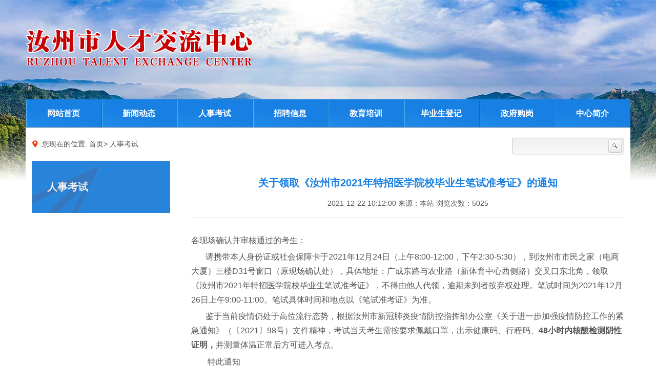

--- FILE ---
content_type: text/html; charset=UTF-8
request_url: http://hnrzrc.com/article/1120.html
body_size: 3297
content:
<!DOCTYPE html PUBLIC "-//W3C//DTD XHTML 1.0 Transitional//EN" "http://www.w3.org/TR/xhtml1/DTD/xhtml1-transitional.dtd">
<html xmlns="http://www.w3.org/1999/xhtml" xml:lang="en">
<head>
    <meta http-equiv="Content-Type" content="text/html;charset=UTF-8">
    <title>汝州市人才交流中心</title>
    <meta name="keywords" content="汝州市人才交流中心" />
    <meta name="description" content="汝州市人才交流中心" />
    <link rel="stylesheet" href="/static/main.css" />
    <script src="https://libs.baidu.com/jquery/2.1.4/jquery.min.js"></script>
    <script src="/static/js/jquery.SuperSlide.js"></script>
</head><body>
<div class="head">
    <div class="container">
        <div class="logo"><img src="/static/img/logo.png" alt="" /></div>
    </div>
</div>
<div class="container main">
    <ul class="nav">
    <li><a   href="/">网站首页</a></li>
   <li> <a target="_blank"  href="http://hnrzrc.com/list-9.html "   >新闻动态</a></li>
   <li> <a target="_blank"  href="http://hnrzrc.com/list-2.html "   target="_blank" class="on"   >人事考试</a></li>
   <li> <a target="_blank"  href="http://hnrzrc.com/list-3.html "   >招聘信息</a></li>
   <li> <a target="_blank"  href="http://hnrzrc.com/list-4.html "   >教育培训</a></li>
   <li> <a target="_blank"  href="http://hnrzrc.com/list-5.html "   >毕业生登记</a></li>
   <li> <a target="_blank"  href="http://hnrzrc.com/list-20.html "   >政府购岗</a></li>
   <li> <a target="_blank"  href="http://hnrzrc.com/page-7.html "   >中心简介</a></li>
    </ul>
      <div class="layer">
        <div class="location">
            您现在的位置: <a href="">首页</a>&gt; <a href="http://hnrzrc.com/list-2.html">人事考试</a> <div class="search"><input type="text" /> <input type="button" value="" /></div>
        </div>
        <div class="article">
            <div class="left">
                <dl>
                    <dt><a href="">人事考试</a><span></span></dt>
                                </dl>
            </div>
            <div class="right page" style="margin-top: 25px;">
                <h1>关于领取《汝州市2021年特招医学院校毕业生笔试准考证》的通知</h1>
                <p class="info" style="margin-top: 10px;">2021-12-22 10:12:00 来源：本站 浏览次数：5025</p>
                <div class="content">
                    <p class="MsoNormal">
	<span style="font-size:16px;">各现场确认并审核通过的考生：</span>
</p>
<p class="MsoNormal" style="text-indent:0px;">
	<span style="text-indent:31.15pt;font-size:16px;">&nbsp; &nbsp; &nbsp; &nbsp;请携带本人身份证或社会保障卡</span><span style="text-indent:31.15pt;font-size:16px;">于</span><span style="text-indent:31.15pt;font-size:16px;">2021年12月24日</span><span style="text-indent:31.15pt;font-size:16px;">（上午</span><span style="text-indent:31.15pt;font-size:16px;">8:00-12:00，下午2:30-5:30），到汝州市市民之家（电商大厦）三楼D31号窗口（原现场确认处），具体地址：广成东路与农业路（新体育中心西侧路）交叉口东北角，</span><span style="text-indent:31.15pt;font-size:16px;">领取《汝州市</span><span style="text-indent:31.15pt;font-size:16px;">2021年特招医学院校毕业生笔试准考证》，不得由他人代领，逾期未到者按弃权处理。</span><span style="text-indent:31.15pt;font-size:16px;">笔试时间为</span><span style="text-indent:31.15pt;font-size:16px;">2021年12月26日上午9:00-11:00。笔试具体时间和地点以《笔试准考证》为准。</span>
</p>
<p class="MsoNormal" style="text-indent:0px;">
	<span style="text-indent:32pt;font-size:16px;">&nbsp; &nbsp; &nbsp; &nbsp;鉴于当前疫情仍处于高位流行态势，根据汝州市新冠肺炎疫情防控指挥部办公室《关于进一步加强疫情防控工作的紧急通知》（〔</span><span style="text-indent:32pt;font-size:16px;">2021〕98号）文件精神，</span><span style="text-indent:32pt;font-size:16px;">考试当天</span><span style="text-indent:32pt;font-size:16px;">考生需按要求佩戴口罩，出示健康码、行程码、</span><b style="text-indent:32pt;"><span style="font-size:16px;">48小时内核酸检测阴性证明</span></b><b style="text-indent:32pt;"><span style="font-size:16px;">，</span></b><span style="text-indent:32pt;font-size:16px;">并测量体温正常后方可进入考点。</span>
</p>
<p class="MsoNormal" style="text-indent:24.0000pt;">
	<span style="font-size:16px;">特此通知</span>
</p>
<p class="MsoNormal" style="text-indent:24.0000pt;">
	<span style="font-size:16px;">&nbsp;</span>
</p>
<p class="MsoNormal" style="text-indent:24.0000pt;">
	<span style="font-size:16px;">&nbsp;</span>
</p>
<p class="MsoNormal" align="center" style="text-indent:24.0000pt;text-align:center;">
	<span style="font-size:16px;">&nbsp;&nbsp;&nbsp;&nbsp;&nbsp;&nbsp;&nbsp;&nbsp;&nbsp;&nbsp;&nbsp;&nbsp;&nbsp;&nbsp;&nbsp;&nbsp;&nbsp;&nbsp;&nbsp;&nbsp;汝州市</span><span style="font-size:16px;">2021</span><span style="font-size:16px;">年特招医学院校毕业生</span>
</p>
<p class="MsoNormal" align="center" style="text-indent:24.0000pt;text-align:center;">
	<span style="font-size:16px;">&nbsp;&nbsp;&nbsp;&nbsp;&nbsp;&nbsp;&nbsp;&nbsp;&nbsp;&nbsp;&nbsp;&nbsp;&nbsp;&nbsp;&nbsp;&nbsp;&nbsp;&nbsp;&nbsp;&nbsp;工作领导小组办公室&nbsp;&nbsp;&nbsp;&nbsp;&nbsp;</span>
</p>
<p class="MsoNormal" align="center" style="text-indent:24.0000pt;text-align:center;">
	<span style="font-size:16px;">&nbsp; &nbsp; &nbsp; &nbsp; &nbsp; &nbsp; &nbsp; &nbsp; &nbsp;2021年12月22日</span>
</p>                </div>
                <div class="pagerow">
                    <div>上一篇：<a href="http://hnrzrc.com/article/1115.html">汝州市2021年事业单位高层次人才引进拟聘用人员名单公示</a></div>
                    <div>下一篇：<a href="http://hnrzrc.com/article/1129.html">点击进入汝州市2021年特招医学院校毕业生笔试成绩查询系统</a></div>
                </div>
            </div>
        </div>
    </div>



</div>
﻿<div class="footer">
    <div class="container">
        <div class="layer">
            <div class="left">
                <h3>联系我们</h3>
                <p>汝州市广成人才中介服务事务所</p>
                <p>电话：0375-6028220</p>
                <p>邮箱：ruzhourencai#163.com(发送邮件请将'#'改为 '@')</p>
            </div>
                   <div class="link">
                      <div class="left">  
                       <select onchange="window.open(this.options[this.selectedIndex].value,target='_blank')">
        <option value="">推荐站点</option>
</select>

<body>
  <select name="select" onchange="mbar(this)">
    <option value="地市人才网站">国家级人才网站</option>
    <option value="http://job.mohrss.gov.cn/"> 中国公共招聘网</option>
</select>

  <select name="select" onchange="mbar(this)">
    <option value="地市人才网站">省级人才网站</option>
    <option value="https://hrss.henan.gov.cn/">河南省人力资源和社会保障厅</option>
    <option value="https://www.zyrc.com.cn/">中原人才网</option>
</select>

  <select name="select" onchange="mbar(this)">
    <option value="地市人才网站">地市人才网站</option>
    <option value="http://www.pdsjob.cn/"> 平顶山公共就业人才网</option>
    <option value="http://www.lyhero.com/"> 洛阳人才网</option>
    <option value="http://zzggrc.zzzcyz.com/"> 郑州市公共就业人才服务中心</option>
</select>

<script>
  function mbar(eventHtml){
    var targetUrl = eventHtml.options[eventHtml.selectedIndex].value;
    if(targetUrl!=''){
       open(targetUrl,'_blank')
    }
  }
</script>
</body>
                       
                       
                       
              
                </div>
            </div>
        </div>
    </div>
</div>

</body>


<div class="copy">

 <img src="/static/img/gaba.png" />豫公网安备：41910302000151 <br>  网站备案/许可证号：<a href="https://beian.miit.gov.cn"  target="_blank" > 豫ICP备18024862号-1 </a> <br>
版权所有 copyright &copy; 汝州市广成人才中介服务事务所. 技术支持：<a href="https://www.hachker.com"  target="_blank" >吾爱分享资源</a> All Rights Reserved. 2017-2018 

<br>


    <div>
<script type="text/javascript">document.write(unescape("%3Cspan id='cnzz_stat_icon_1278628778'%3E%3C/span%3E%3Cscript src='https://s4.cnzz.com/z_stat.php%3Fid%3D1278628778%26online%3D1%26show%3Dline' type='text/javascript'%3E%3C/script%3E"));</script>
    </div>

</div>

<br>



</body>
</html>
<script>
$(document).ready(function(){
    $(".notice").slide({mainCell:"ul",autoPlay:true,effect:"leftMarquee",interTime:50,trigger:"click"});
    $(".banner").slide({mainCell:"ul",autoPlay:true,titCell:"ol",autoPage:"<li></li>",});
    $(".scroll").slide({mainCell:"ul",autoPlay:true,effect:"leftLoop",autoPlay:true,vis:5,trigger:"click"});

});
</script>

--- FILE ---
content_type: text/css
request_url: http://hnrzrc.com/static/main.css
body_size: 2049
content:
@charset 'utf-8';
body{font-family: Microsoft Yahei;}

body{ margin:0; padding:0;color: #555;font:14px/1.8 Microsoft Yahei,Tahoma,Arial,Verdana,sans-serif;word-wrap:break-word; overflow:auto;}
pre{word-break:break-all;word-wrap:break-word; }
ul,ol,li,dl,dt,dd{ margin: 0; padding: 0; list-style: none; }
h1,h2,h3,h4,h5,h6{ margin: 0; padding: 0; }
div{max-width: 100%;}
img{border:0;max-width: 100%;}
a{color: #555; text-decoration: none;font-weight: inherit;color: inherit;}
a:hover{ text-decoration: underline; }
p{ margin:0 0 0.3em; }
table { border-spacing: 0; border-collapse: collapse; }
input,button,textarea,select,optgroup,option { font-weight:inherit; font-style:inherit; font-size:inherit; font-family:inherit; }
input[type="submit"],input[type="button"],input[type="reset"] { cursor: pointer; }
button { cursor: pointer; }
input::-moz-focus-inner { padding: 0; border: 0; }
button,input,select,textarea{ margin:0; vertical-align:baseline; font-size:100%; *vertical-align:middle; }:focus{ outline:0; }
textarea{ overflow:auto; vertical-align:top; }
.clear{ clear: both; }
img{border-radius: 2px;-webkit-border-radius: 2px;-moz-border-radius: 2px;}

.container{width: 1180px;margin-left: auto;margin-right: auto;}


body{background:url(img/bg.jpg) no-repeat top center;}

.head{margin-top: 55px;}
.nav{overflow: hidden;margin-top: 65px;background:url(img/fnav_bg.jpg) repeat-x;}
.nav li{float: left;background:url(img/navbg.png) no-repeat;line-height:55px;width: 147.5px;text-align: center;color: #fff;font-size: 16px;font-weight: bold;}
.nav li:hover{background: url(img/navon.png) no-repeat;}
.nav li a{display: block;}
.nav li a:hover{text-decoration: none;}
.main{background: #fff;}

.notice{width: 1200px;height: 75px;background:url(img/notice.jpg);background-size: 100% 100%;}
.notice ul li{float: left;width: 300px;}
.notice .tempWrap{margin: 22px 0 0 158px;float: left;font-size: 16px;color: #333;width: 1000px !important;}
.banner{width: 560px;height: 360px;overflow: hidden;position: relative;float: left;}
.banner ul li{position: relative;}
.banner ul li span{width: 100%;height: 40px;display: block;background:url(img/li.png) repeat;bottom: 0;position: absolute;color: #fff;text-indent: 8px;}
.banner ol{width: 100%;position: absolute;bottom: 0;height: 40px;text-align: right;}
.banner ol li{width: 12px;height: 12px;display: inline-block;background: #eee;margin-top: 15px;margin-right: 6px;cursor: pointer;}
.banner ol li.on{background: #039de7;}
.focus{width: 580px;float: right;}
.focus ul{margin-top: 20px;border-top: dashed 1px #ddd;padding-top: 15px;}
.focus ul li{background:url(img/ico.png) no-repeat 4px 15px;text-indent:15px;line-height: 36px;font-size: 16px;}
.focus ul li span{float: right;}
.focus ul li a{color: #333;}

.layer{margin: 0 12px;overflow: hidden;}
.focus h3{text-align: center;}
.bar{height: 60px;background:url(img/bar.png) no-repeat;background-size: 100% 100%;margin-top: 15px;margin-bottom: 15px;}
.bar a{width: 180px;height: 60px;display: block;float: left;margin-left: 15px;}
.bar a:first-child{margin-left: 0;}
.home_list{float: left;width: 550px;}
.home_list:nth-child(2){float: right;}
.home_list li{background:url(img/dot.png) no-repeat left center;text-indent: 15px;line-height: 28px;}
.home_list li span{float: right;}
.home_list h3{background:url(img/signb.png) no-repeat bottom left;line-height: 45px;font-size: 18px;color: #1880e3;margin-bottom: 15px;}
.home_list h3 span{float: right;color: #1880e3;font-weight: normal;font-size: 15px;}
.scroll{position: relative;margin-top: 30px;}
.scroll ul li{float: left;text-align: center;margin: 0 6px;}
.scroll ul li img{width: 203px;height: 107px;}
.scroll .tempWrap{margin-left: 40px;}
.scroll span{position: absolute;width: 26px;height: 106px;border: solid 1px #dbd5d5;}
.scroll span.prev{background:url(img/arrow-l.png) no-repeat center #f0f0f0;left: 0;top: 0px;}
.scroll span.next{background:url(img/arrow-r.png) no-repeat center #f0f0f0;right: 0;top: 0px;}


.adv{margin-top: 15px;margin-bottom: 15px;}

.footer{background:#2c2c2c;height: 245px;margin-top: 20px;}
.footer .layer{background:url(img/qrcode.png) no-repeat right 50px;}
.footer h3{color: #fff;background:url(img/footh3.png) no-repeat bottom left;display: inline-block;line-height: 55px;}
.footer p{color: #8e8e8e;font-size: 15px;margin-top: 10px;}
.footer .link{margin-top: 20px;}
.footer .link div{float: left;margin-left: 15px;float: right;}
.copy{height: 40px;background: #1f1f1f;line-height: 40px;text-align: center;color: #939393;}


.article .left{width: 275px;float: left;}
.article .right{width: 845px;float: right;}
.article .left dt{width: 270px;height: 102px;background:url(img/news.png) no-repeat;line-height: 102px;text-indent: 30px;font-size: 20px;color: #eee;font-weight: bold;}
.article .left dt span{font-size: 18px;color: #3e91de;margin-left: 10px;}
.article .left dd{width: 270px;height: 57px;border-bottom: solid 1px #ddd;line-height: 57px;text-indent: 32px;background:url(img/arr.png) no-repeat 245px center;font-size: 15px;}
.article .left dd:hover,.article .left dd.on{background:url(img/arron.png) no-repeat 245px center;color: #1880e3;}


.article .right .pic{overflow: hidden;}
.article .right .pic h3{color: #1880e3;}
.article .right .pic img{float: left;margin: 0 15px 15px 0;}
.article .right ul{border-top: dashed 1px #ddd;}
.article .right ul li{background:url(img/list.png) no-repeat left center;text-indent: 15px;border-bottom:dashed 1px #ddd; line-height:38px;color: #666;}
.article .right ul span{float: right;}

.location{background:url(img/location.png) no-repeat left center;text-indent: 20px;margin: 20px 0;}
.location .search{width: 219px;height: 34px;background:url(img/search.png) no-repeat;float: right;line-height: 34px;overflow: hidden;}
.location .search input[type=text]{width: 175px;height: 25px;line-height: 25px;float: left;margin-left: 5px;margin-top: 1px;background: none;border: none;}
.location .search input[type=button]{width: 25px;height:25px;float: left;margin-left: 10px;margin-top: 3px;border: none;background: none;}

.article .page h1{font-size: 20px;text-align: center;color: #1880e3;}
.article .page p.info{text-align: center;}
.article .page .content{border-top: solid 1px #ddd;margin-top: 15px;padding-top: 30px;}
.article .page .content img{max-width: 100%;}

.article .page .pagerow{width: 100%;overflow: hidden;margin-top: 20px;}
.article .page .pagerow div{width: 50%;float: left;}
